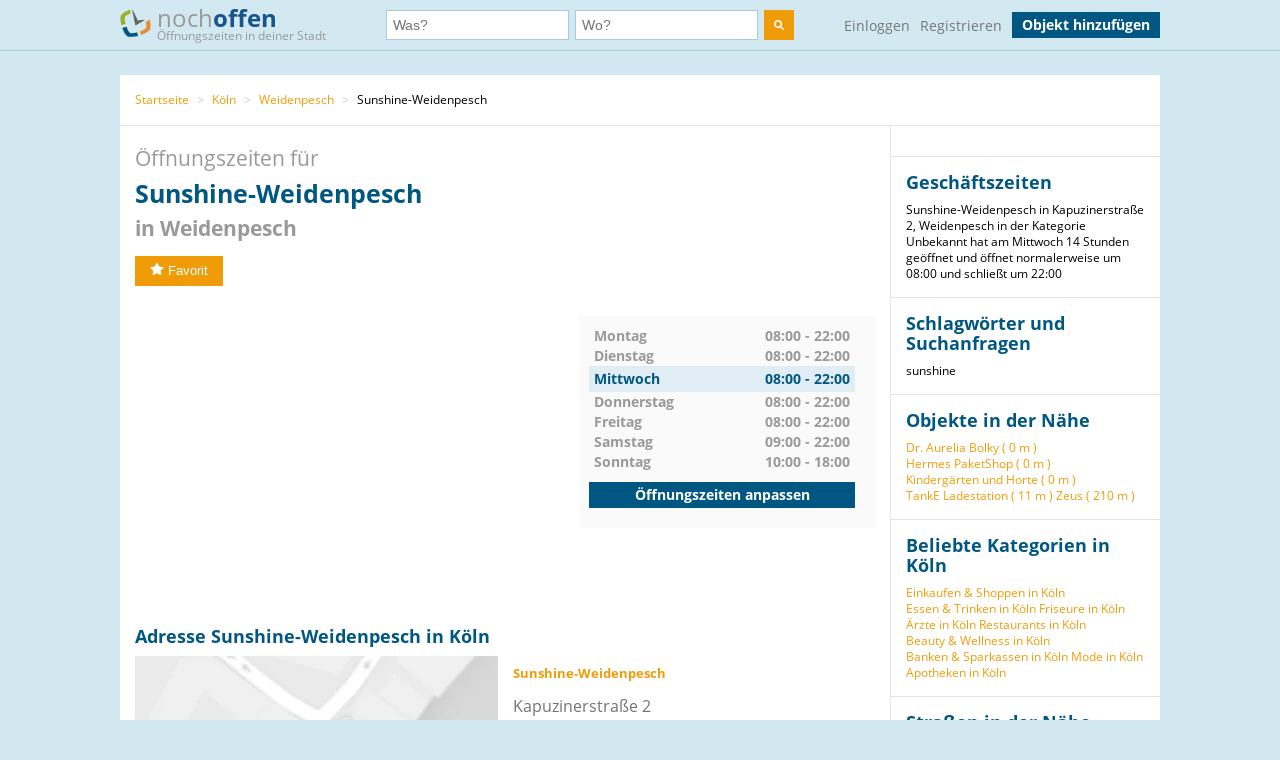

--- FILE ---
content_type: text/html; charset=utf-8
request_url: https://www.nochoffen.de/koeln-sunshine-weidenpesch
body_size: 6450
content:



<!DOCTYPE html>
<html xmlns="http://www.w3.org/1999/html">
<head>
    <title>Öffnungszeiten Sunshine-Weidenpesch Kapuzinerstraße 2</title>
    <meta http-equiv="expires" content="0">
    <meta charset="utf-8"/>
    <meta http-equiv=”language” content=”de-DE”>
    <meta name="viewport" content="width=device-width, initial-scale=1.0, maximum-scale=1.0, user-scalable=no"/>
    <link rel="icon" type="image/png" href="/assets/img/favicon.png"/>
    <meta name="viewport" content="width=device-width, initial-scale=1.0">
    <!--    <meta name="apple-itunes-app" content="app-id=578574447"> -->

    <meta property="og:image" content="/static/img/logo.png"/>

    <link type="text/css" href="/assets/poi-8b919e52dd494cfd04af.css" rel="stylesheet" />

    
    <meta name="description" content="Adresse &amp; Öffnungszeiten von Sunshine-Weidenpesch, Kapuzinerstraße 2 in Weidenpesch (Köln) auf nochoffen.de finden!">
    <meta name="keywords" content="Sunshine-Weidenpesch, Köln, Unbekannt">
    
        <meta name="robots" content="follow, index, noarchive">
    
    <link rel="canonical" href="https://www.nochoffen.de/koeln-sunshine-weidenpesch" />

</head>
<body class="showPoi">
<!-- Google Tag Manager (noscript) -->
<noscript><iframe src="https://www.googletagmanager.com/ns.html?id=GTM-PFK28S"
height="0" width="0" style="display:none;visibility:hidden"></iframe></noscript>
<!-- End Google Tag Manager (noscript) -->

<!-- Google Tag Manager -->
<script>(function(w,d,s,l,i){w[l]=w[l]||[];w[l].push({'gtm.start':
new Date().getTime(),event:'gtm.js'});var f=d.getElementsByTagName(s)[0],
j=d.createElement(s),dl=l!='dataLayer'?'&l='+l:'';j.async=true;j.src=
'https://www.googletagmanager.com/gtm.js?id='+i+dl;f.parentNode.insertBefore(j,f);
})(window,document,'script','dataLayer','GTM-PFK28S');</script>
<!-- End Google Tag Manager -->

<script async='async' src='https://www.googletagservices.com/tag/js/gpt.js'></script>
<script>
  var googletag = googletag || {};
  googletag.cmd = googletag.cmd || [];
</script>

<meta name="ahrefs-site-verification" content="be534060e6aa9bfad4c8d45afc26372b5baf9787705f6817200e47df9b5d4d52">



<div id="dupcheck" data-settings='{"active": true}'></div>

<div class="bg_wrapper" style="overflow: hidden">
    


 <!--[if lt IE 9]>
   <div class="alert alert-error">Lieber nochoffen.de Nutzer, wir stellen fest, dass dein <strong>Internet Browser veraltet ist</strong>. Falls Du alle Funktionen von nochoffen nutzen möchtest (z.B <strong>Objekt hinzufügen</strong>), update bitte deinen Browser. Wie das funktioniert und welcher der richtige Browser für dich ist, erfährst Du auf <a href="http://browsehappy.com/">Browsehappy.com</a>. Falls Du deinen Browser nicht aktualisieren oder keinen alternativen Browser installieren kannst, nutze bitte <a href="http://www.google.com/chromeframe/?redirect=true">Google Chrome Frame</a>.</div>
<![endif]-->

<div class="navbar">
    <div class="container">
 
      <!-- Be sure to leave the brand out there if you want it shown -->
        <a class="navbar-brand" href="/">
            <img id="logo" width="31" height="30" src="/assets/img/logo.png" alt="logo"/>

            noch<b>offen</b><br>
            <p class="subheader">Öffnungszeiten in deiner Stadt</p>
        </a>
 
        <form class="navbar-search" action="/search/">
            <div class="fields">
                <div class="input">
                    <input  type="text" name="what" placeholder="Was?" value="">
                </div>
                    
                <div class="input input-append">
                    <input autocomplete="off" type="text" id="where" name="where" placeholder="Wo?" value="">
                    <span class="add-on">
                        <span id="get_geolocation" data-toggle="tooltip" data-placement="bottom" title="" data-original-title="Meine Position">
                            <i class=" icon-compass"></i>
                        </span>
                    </span>
                    <input type="hidden" id="location" name="location" >
                </div>
                <button class="btn" type="submit" aria-label="search">
                    <img width="10" height="10" src="/assets/img/search.svg"  alt="search"/>
                </button>
            </div>

        </form>
      <!-- Everything you want hidden at 940px or less, place within here -->
        <!-- .nav, .navbar-search, .navbar-form, etc -->
        <ul class="nav">
          
                <li class="login">                    
                    <a href="/users/login/">Einloggen</a>
                </li>
                <li class="signup">
                    <a href="/users/signup/">Registrieren</a>
                </li>
                <a class="btn" href="/poi/new/">Objekt hinzufügen</a>

            
        </ul>
 
    </div>
</div>

    
    <div>
        
    </div>

    <div class="main-container">
        <div class="main wrapper clearfix">
            
    
        <ul class="breadcrumb">
    
        
            <li>
                <a  href="/">Startseite</a> 
                <span class="divider">></span>
            </li>
        
    
        
            <li>
                <a  href="/cities/koeln/">Köln</a> 
                <span class="divider">></span>
            </li>
        
    
        
            <li>
                <a  href="/cities/koeln/weidenpesch/">Weidenpesch</a> 
                <span class="divider">></span>
            </li>
        
    
        
            Sunshine-Weidenpesch
        
    
</ul>
    
    <div id="poi-page" data-photoupload-slug="koeln-sunshine-weidenpesch" class="content poi" itemscope
         itemtype="http://schema.org/LocalBusiness">

        
            

            
            

            <div class="row-fluid">
                <div class="span12 adbox">
                    
                </div>
            </div>
            <hgroup>
                <h1>  Öffnungszeiten für <span itemprop="name" id="nf-name">Sunshine-Weidenpesch</span> <b>in
                    
                        Weidenpesch
                    </b>
                </h1>

            </hgroup>
            <div class="row-fluid">
                <div class="span12 adbox">
                    
                </div>
            </div>

            <div class="row-fluid">
                

            </div><!-- #row-fluid -->
            

            
                <div id="rating" itemprop="aggregateRating" itemscope
                     itemtype="http://schema.org/AggregateRating">
                    <meta itemprop="ratingValue" content="0">
                    <meta itemprop="reviewCount" content="0">
                    <div class="ratingContainer">
                        
                            <div style="display:none;">
                            </div>
                        
                            <div class="buttons" id="buttons">
                                <button data-action="fav"
                                        
                                        data-toggle="popover"
                                        data-trigger="hover" data-placement="right"
                                        data-content="Füge das Objekt zu deinen Favoriten hinzu und finde es einfach in deinem Profil. Dafür musst du registriert sein."
                                        title="" data-original-title="Favorit"
                                        data-already-favorited="false"
                                        data-alt-text="<i class='icon-star-empty'></i>Unfavorit"
                                        data-slug="koeln-sunshine-weidenpesch">
                                    <i class="icon-star"></i>Favorit
                                </button>
                                <br/>
                                <span data-value="fav-message"> </span>
                            </div>
                    </div>
                </div>

                <div class="opening-times" style="margin-bottom: 30px;margin-top:30px;">
                    <div class="adbox">
                        <!-- Google Tag Manager (noscript) -->
<noscript><iframe src="https://www.googletagmanager.com/ns.html?id=GTM-PFK28S"
height="0" width="0" style="display:none;visibility:hidden"></iframe></noscript>
<!-- End Google Tag Manager (noscript) -->
<div style="text-align: center;">
<script async src="//pagead2.googlesyndication.com/pagead/js/adsbygoogle.js"></script>
<!-- no3_mitte_responsive -->
<ins class="adsbygoogle"
     style="display:block"
     data-ad-client="ca-pub-6616747471197893"
     data-ad-slot="5152634111"
     data-ad-format="auto"
     data-full-width-responsive="true"></ins>
<script>
(adsbygoogle = window.adsbygoogle || []).push({});
</script>
</div>


                    </div>

                    <div class="times" id="opening_times">
                        

    <div class="day ">
        <span class="name">Montag</span>
        



    
        
            <span class="time">08:00 - 22:00</span>
        
    






        
    </div>

    <div class="clearfix"></div>

    <div class="day ">
        <span class="name">Dienstag</span>
        



    
        
            <span class="time">08:00 - 22:00</span>
        
    






        
    </div>

    <div class="clearfix"></div>

    <div class="day today">
        <span class="name">Mittwoch</span>
        



    
        
            <span class="time">08:00 - 22:00</span>
        
    






        
            <div class="clearfix"></div>
        
    </div>

    <div class="clearfix"></div>

    <div class="day ">
        <span class="name">Donnerstag</span>
        



    
        
            <span class="time">08:00 - 22:00</span>
        
    






        
    </div>

    <div class="clearfix"></div>

    <div class="day ">
        <span class="name">Freitag</span>
        



    
        
            <span class="time">08:00 - 22:00</span>
        
    






        
    </div>

    <div class="clearfix"></div>

    <div class="day ">
        <span class="name">Samstag</span>
        



    
        
            <span class="time">09:00 - 22:00</span>
        
    






        
    </div>

    <div class="clearfix"></div>

    <div class="day ">
        <span class="name">Sonntag</span>
        



    
        
            <span class="time">10:00 - 18:00</span>
        
    






        
    </div>

    <div class="clearfix"></div>


                  
                 
                        <a class="btn" href="/koeln-sunshine-weidenpesch/edit/">Öffnungszeiten anpassen</a>
                    </div>
                </div><!-- #row-fluid -->
            



            <div class="adbox">
                
            </div>

            <div class="details" id="details">

                <hgroup>
                    <h2>Adresse
                        Sunshine-Weidenpesch in Köln </h2>
                </hgroup>

                <div class="adbox">
                    
                </div>
                <div id="address" class="address">
                    <div class="map">
                        <div id="map-mini" data-slug="koeln-sunshine-weidenpesch" data-display="poi-basic-map"
                                data-name="Sunshine-Weidenpesch"
                                data-location='{"lat": 50.9836348, "lon": 6.9466186}'
                                class="box map">
                            <div class="btn"
                                    id="button-show-map">Karte anzeigen</div>

                        </div>
                        <a class="btn"
                            href="//www.google.de/maps/place/50.9836348,6.9466186"
                            target="_blank" rel="nofollow">
                            Position in Google Maps anzeigen
                        </a>
                    </div>
                    <div class="info">
                        <address itemprop="address" itemscope itemtype="http://schema.org/PostalAddress">
                            <h5 itemprop="name">Sunshine-Weidenpesch</h5>
                            <span itemprop="streetAddress">Kapuzinerstraße 2</span><br>
                            <span itemprop="postalCode">50737</span> <span
                                itemprop="addressLocality">Köln</span>
                            (Weidenpesch)<br>
                            <a href="//www.google.de/maps/place/50.9836348,6.9466186"
                                target="_blank" rel="nofollow">Adresse in Google Maps öffnen</a><br>
                            
                                <b>Telefon:</b><br>

                                <span itemprop="telephone" id="nf-phone">+49 221 7405008</span>  <i data-toggle="popover"
                                                                                        data-trigger="hover"
                                                                                        data-placement="right"
                                                                                        data-content="Bei der Telefonnummer +49 221 7405008 kann es sich um eine Mehrwertnummer handeln (z.B. 0180, 0900 usw.). Bei diesen variieren die Telefonkosten abhängig von Ihrem Telekommunikationsanbieter und dem Mehrwert-Dienstanbieter."
                                                                                        title="Achtung"
                                                                                        class="icon-info"></i><br>
                            
                            
                            
                                <b>Website:</b><br>
                                <a itemprop="url"
                                    href="/koeln-sunshine-weidenpesch/visitsite/aHR0cDovL3d3dy5zdW5zaGluZS13ZWlkZW5wZXNjaC5kZS8%3D"
                                    rel="nofollow" id="nf-website">http://www.sunshine-weidenpesch.de/</a><br>
                            
                        </address>

                        
                        
                            <span style="color: #ff0000">Angaben falsch?</span>
                            <br>
                            <span><a
                                    href="/koeln-sunshine-weidenpesch/edit/">Jetzt aktualisieren</a></span><br>
                            <span><a
                                    href="/koeln-sunshine-weidenpesch/claim/benefits/">Ist das Ihr Objekt?</a></span>
                            <br>
                            <span><a
                                    href="/premium/offers/show-offers/koeln-sunshine-weidenpesch">Premiumeintrag freischalten</a></span>
                            <br>

                        
                    </div>
                </div>
            </div>
            <div class="img-gallery" id="img-gallery">
                <hgroup>
                    <h2>Bildergalerie</h2>
                </hgroup>
                <div class="other-imgs">
                    
                </div>
                <div class="clearfix"></div>
                <div>
                    <a data-action="add-images" class="btn btn-small btn-primary" id="photo-upload-trigger-02"
                        href="#">Bild hochladen</a>
                </div>
            </div>


            <div class="adbox" style="margin-bottom: 30px;">
                
            </div>


            

            <div class="comments" id="comments">
                
                <div id="comment-block">
                    
                </div>
            </div>

            <style>
    .yext-title {
        font-size: 13px;
        font-weight: bold;
        color: #6e6e6e;
    }

    .yext-text {
        color: #909090;
    }

    .yext-data li {
        line-height: 28px;
    }

    .yext-image {
        width: 200px;
        height: 200px;
        float: left;
        padding: 10px;
    }
</style>

<hgroup>
    
    </ul>

</hgroup>


            <div class="adbox">
                
            </div>
            
            

            
            </div><!-- #content -->

            <aside class="sidebar">
                <div class="box">
                    
                </div>

                <div class="box">
                    <hgroup>
                        <h3>Geschäftszeiten</h3>
                    </hgroup>

                    Sunshine-Weidenpesch in Kapuzinerstraße 2, Weidenpesch in der Kategorie Unbekannt hat am Mittwoch 14 Stunden geöffnet und öffnet normalerweise um 08:00 und schließt um 22:00
                </div>
                
                    
                        <div class="box">
                            <hgroup>
                                <h3>Schlagwörter und Suchanfragen</h3>
                            </hgroup>
                            <div class="tags">
                                
                                    <span class="tag" id="nf-tag">sunshine</span>
                                
                            </div>
                        </div>
                    
                

                <div class="box" id="lists">
                    
                        





    <h3>Objekte in der Nähe</h3>
    <ul>
        
            <li><a href="/weidenpesch-dr-bolky-aurelia">Dr. Aurelia Bolky (
                0 m
            )</a></li>
        
            <li><a href="/koeln-hermes-paketshop-17">Hermes PaketShop (
                0 m
            )</a></li>
        
            <li><a href="/kln-kindergrten-und-horte-12">Kindergärten und Horte (
                0 m
            )</a></li>
        
            <li><a href="/weidenpesch-tanke-ladestation-4">TankE Ladestation (
                11 m
            )</a></li>
        
            <li><a href="/weidenpesch-zeus">Zeus (
                210 m
            )</a></li>
        
    </ul>


                    
                </div>

                
                    

<div class="box" id="lists">
    <hgroup>
        <h3>Beliebte Kategorien in Köln</h3>
    </hgroup>
    <ul class="link-list cat-links">
        
            <li>
                <a href="/categories/einkaufen-shoppen/koeln/">
                    Einkaufen &amp; Shoppen in Köln
                </a>
            </li>
        
            <li>
                <a href="/categories/essen-trinken/koeln/">
                    Essen &amp; Trinken in Köln
                </a>
            </li>
        
            <li>
                <a href="/categories/friseure/koeln/">
                    Friseure in Köln
                </a>
            </li>
        
            <li>
                <a href="/categories/aerzte/koeln/">
                    Ärzte in Köln
                </a>
            </li>
        
            <li>
                <a href="/categories/restaurants/koeln/">
                    Restaurants in Köln
                </a>
            </li>
        
            <li>
                <a href="/categories/beauty-wellness/koeln/">
                    Beauty &amp; Wellness in Köln
                </a>
            </li>
        
            <li>
                <a href="/categories/banken-sparkassen/koeln/">
                    Banken &amp; Sparkassen in Köln
                </a>
            </li>
        
            <li>
                <a href="/categories/mode/koeln/">
                    Mode in Köln
                </a>
            </li>
        
            <li>
                <a href="/categories/apotheken/koeln/">
                    Apotheken in Köln
                </a>
            </li>
        
    </ul>
</div>


                

                
                    
                        <div class="box" id="lists">
                            <hgroup>
                                <h3>Straßen in der Nähe</h3>
                            </hgroup>
                            <ul class="link-list">
                                
                                    
                                        <li>
                                            An den Kreutzmorgen (
                                            104 m
                                        )
                                        </li>
                                    
                                
                                    
                                        <li>
                                            Kapuzinerstraße (
                                            160 m
                                        )
                                        </li>
                                    
                                
                                    
                                        <li>
                                            Floriansgasse (
                                            169 m
                                        )
                                        </li>
                                    
                                
                                    
                                        <li>
                                            Am Tetzerkamp (
                                            170 m
                                        )
                                        </li>
                                    
                                
                                    
                                        <li>
                                            Fehrbellinstraße (
                                            173 m
                                        )
                                        </li>
                                    
                                
                                    
                                        <li>
                                            Neusser Straße (
                                            176 m
                                        )
                                        </li>
                                    
                                
                                    
                                
                                    
                                
                                    
                                
                                    
                                
                                    
                                
                                    
                                
                                    
                                
                                    
                                
                                    
                                
                                    
                                
                            </ul>
                        </div>
                    
                

                
                    
                        <div class="box" id="lists">
                            <hgroup>
                                <h3>Haltestellen in der Nähe</h3>
                            </hgroup>
                            <ul class="link-list">
                                
                                    
                                        <li>
                                            Scheibenstr., Köln-Weidenpesch (
                                            158 m
                                        )
                                        </li>
                                    
                                
                                    
                                        <li>
                                            Mollwitzstr., Köln-Weidenpesch (
                                            623 m
                                        )
                                        </li>
                                    
                                
                                    
                                        <li>
                                            Nordfriedhof, Köln-Mauenheim (
                                            907 m
                                        )
                                        </li>
                                    
                                
                                    
                                        <li>
                                            Friedr.-Karl-Str./Neusser Str., Köln-Mauenheim (
                                            1,00 km
                                        )
                                        </li>
                                    
                                
                                    
                                        <li>
                                            Longerich Wilhelm-Sollmann-Str., Köln (
                                            980 m
                                        )
                                        </li>
                                    
                                
                                    
                                        <li>
                                            Bergstr., Köln-Weidenpesch (
                                            1,17 km
                                        )
                                        </li>
                                    
                                
                                    
                                
                                    
                                
                                    
                                
                                    
                                
                                    
                                
                                    
                                
                                    
                                
                                    
                                
                                    
                                
                                    
                                
                                    
                                
                                    
                                
                                    
                                
                                    
                                
                            </ul>
                            <small>Geo-Informationen powered by geo.io und <a
                                    href="http://www.openstreetmap.org/copyright">&copy; OpenStreetMap-Mitwirkende</a>
                            </small>
                        </div>
                    
                
            </aside>
            <div class="clearfix"></div>

            <script type="text/html" id="comment_tpl">
                <div class="row-fluid" itemprop="review" itemscope itemtype="http://schema.org/Review">
                    <div class="span12 comment">
                        <div class="row-fluid">
                            <div class="span3 author">
                                <ul>
                                    <li>
                                        <% if(avatar != "unknown"){ %>
                                        <img loading="lazy" src="<%=avatar%>" class="img-rounded">
                                        <% } else { %>
                                        <img loading="lazy" src="/assets/img/avatar_placeholder.png" class="img-rounded">
                                        <% } %>
                                        <div>
                                            <a rel="nofollow" href="/users/profile"><h6 itemprop="author"><%=user%></h6>
                                            </a>
                                            <span itemprop="datePublished">gerade eben</span>
                                        </div>
                                    </li>
                                </ul>
                            </div>
                            <!-- #span -->
                            <div class="span9 grey_bg text">
                                <div class="rating" itemprop="reviewRating" itemscope
                                     itemtype="http://schema.org/Rating">
                                    <% for ( var i = 0; i < rating; i++ ) { %>
                                    <i data-val="1" class="icon-star"></i>
                                    <% } %>
                                </div>
                                <span itemprop="description">
                    <%=text%>
                 </span>
                            </div>
                            <!-- #span -->
                        </div>
                        <!-- #row-fluid -->
                    </div>
                    <!-- #span -->
                </div>
                <!-- #row-fluid -->
            </script>
        
    


        </div>
    </div>

    


<div id="footer" class="footer">
    <div class="container">
        <div class="menu">
            <div>
                <a href="/">Startseite</a>
                <a href="/poi/new/">Öffnungszeiten hinzufügen</a>
                <a class="hidden-phone" href="/states/">Alle Bundesländer</a>
                
                <a href="/categories/">Alle Kategorien</a>
                <a class="hidden-phone" href="/sitemap/">Sitemap</a>
            </div>
            <div>
                <a href="/page/imprint/">Impressum</a>
                <a href="/page/tos/">Nutzungsbedingungen</a>
                <a href="/page/privacy-policy/">Datenschutzerklärung</a>
                <a href="/page/technologie-partner/">Technologie und Partner</a>
            </div>
        </div>
        <div class="info">
            Wir sind ein Mitmach-Portal für Öffnungszeiten und können daher keine Gewähr für die Richtigkeit aller Daten übernehmen. Die Nutzung unseres kostenlosen Services unterliegt unseren Nutzungsbedingungen. 
            <br>
            Öffnungszeiten Deutschland
            <br>
            <a href="/sitemap/1-1/">0</a>
            <a href="/sitemap/2-i/">A</a>
            <a href="/sitemap/3-s/">B</a>
            <a href="/sitemap/4-o/">C</a>
            <a href="/sitemap/5-n/">D</a>
            <a href="/sitemap/6-l/">E</a>
            <a href="/sitemap/7-y/">F</a>
            <a href="/sitemap/8-t/">G</a>
            <a href="/sitemap/9-h/">H</a>
            <a href="/sitemap/10-e/">I</a>
            <a href="/sitemap/11-h/">J</a>
            <a href="/sitemap/12-a/">K</a>
            <a href="/sitemap/13-l/">L</a>
            <a href="/sitemap/14-f/">M</a>
            <a href="/sitemap/15-t/">N</a>
            <a href="/sitemap/16-r/">O</a>
            <a href="/sitemap/17-u/">P</a>
            <a href="/sitemap/18-t/">Q</a>
            <a href="/sitemap/19-h/">R</a>
            <a href="/sitemap/20-2/">S</a>
            <a href="/sitemap/21-2/">T</a>
            <a href="/sitemap/22-1/">U</a>
            <a href="/sitemap/23-i/">V</a>
            <a href="/sitemap/24-s/">W</a>
            <a href="/sitemap/25-o/">X</a>
            <a href="/sitemap/26-n/">Y</a>
            <a href="/sitemap/27-l/">Z</a>
        </div>
    </div>
</div>

</div>

<script type="text/javascript" src="/assets/poi-8b919e52dd494cfd04af.js" ></script>



<!-- Modal -->
<div id="Modal" data-object="modal-template" class="modal hide fade" tabindex="-1" role="dialog"
     aria-labelledby="myModalLabel" aria-hidden="true">
    <div class="modal-header">
        <button type="button" class="close" data-dismiss="modal" aria-hidden="true">×</button>
        <h3 data-value="title"></h3>
    </div>
    <span data-value="modal-content">

  </span>
</div>
<!-- Login Modal -->
<input type='hidden' name='csrfmiddlewaretoken' value='bMRalwgnp4FOXYArlAlMh21mCpecqah3' />
 



</body>
</html>


--- FILE ---
content_type: text/html; charset=utf-8
request_url: https://www.google.com/recaptcha/api2/aframe
body_size: 268
content:
<!DOCTYPE HTML><html><head><meta http-equiv="content-type" content="text/html; charset=UTF-8"></head><body><script nonce="Q2m4pXAjNUxal7UMl1TPEg">/** Anti-fraud and anti-abuse applications only. See google.com/recaptcha */ try{var clients={'sodar':'https://pagead2.googlesyndication.com/pagead/sodar?'};window.addEventListener("message",function(a){try{if(a.source===window.parent){var b=JSON.parse(a.data);var c=clients[b['id']];if(c){var d=document.createElement('img');d.src=c+b['params']+'&rc='+(localStorage.getItem("rc::a")?sessionStorage.getItem("rc::b"):"");window.document.body.appendChild(d);sessionStorage.setItem("rc::e",parseInt(sessionStorage.getItem("rc::e")||0)+1);localStorage.setItem("rc::h",'1769029599144');}}}catch(b){}});window.parent.postMessage("_grecaptcha_ready", "*");}catch(b){}</script></body></html>